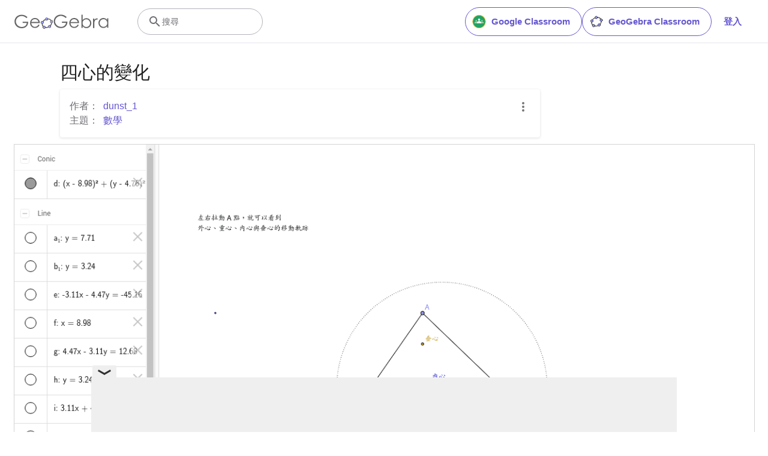

--- FILE ---
content_type: text/html; charset=utf-8
request_url: https://www.google.com/recaptcha/api2/aframe
body_size: 265
content:
<!DOCTYPE HTML><html><head><meta http-equiv="content-type" content="text/html; charset=UTF-8"></head><body><script nonce="6hKrnh9nc9NRpW-o1ae_NQ">/** Anti-fraud and anti-abuse applications only. See google.com/recaptcha */ try{var clients={'sodar':'https://pagead2.googlesyndication.com/pagead/sodar?'};window.addEventListener("message",function(a){try{if(a.source===window.parent){var b=JSON.parse(a.data);var c=clients[b['id']];if(c){var d=document.createElement('img');d.src=c+b['params']+'&rc='+(localStorage.getItem("rc::a")?sessionStorage.getItem("rc::b"):"");window.document.body.appendChild(d);sessionStorage.setItem("rc::e",parseInt(sessionStorage.getItem("rc::e")||0)+1);localStorage.setItem("rc::h",'1768158974566');}}}catch(b){}});window.parent.postMessage("_grecaptcha_ready", "*");}catch(b){}</script></body></html>

--- FILE ---
content_type: text/plain
request_url: https://rtb.openx.net/openrtbb/prebidjs
body_size: -83
content:
{"id":"6271f58d-44b1-436d-9e6d-527e549303a5","nbr":0}